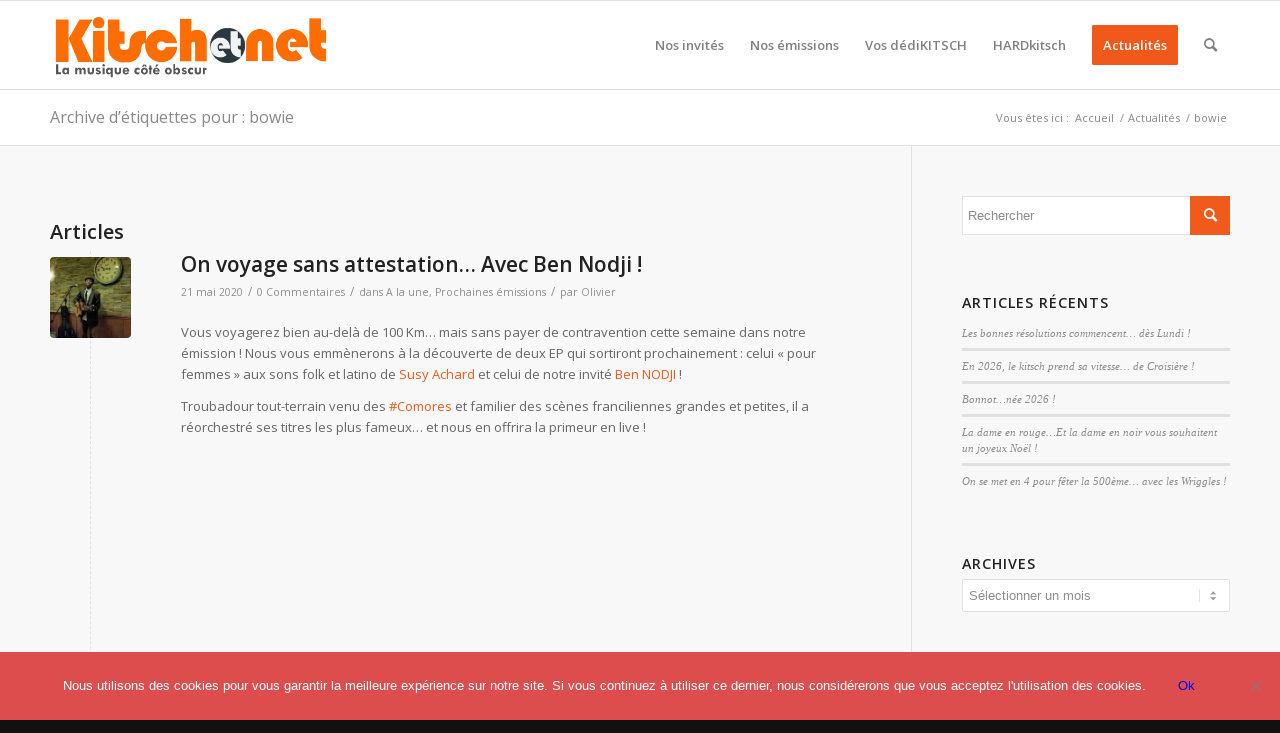

--- FILE ---
content_type: text/html; charset=UTF-8
request_url: https://www.kitschetnet.fr/tag/bowie/
body_size: 17141
content:
<!DOCTYPE html>
<html lang="fr-FR" class="html_stretched responsive av-preloader-disabled  html_header_top html_logo_left html_main_nav_header html_menu_right html_slim html_header_sticky html_header_shrinking html_mobile_menu_phone html_header_searchicon html_content_align_center html_header_unstick_top_disabled html_header_stretch_disabled html_av-overlay-side html_av-overlay-side-classic html_av-submenu-noclone html_entry_id_13070 av-cookies-no-cookie-consent av-default-lightbox av-no-preview html_text_menu_active av-mobile-menu-switch-default">
<head>
<meta charset="UTF-8" />
<meta name="robots" content="noindex, follow" />


<!-- mobile setting -->
<meta name="viewport" content="width=device-width, initial-scale=1">

<!-- Scripts/CSS and wp_head hook -->
<title>bowie &#8211; Kitsch et Net</title>
<meta name='robots' content='max-image-preview:large' />
<link rel='dns-prefetch' href='//www.kitschetnet.fr' />
<link rel='dns-prefetch' href='//s.w.org' />
<link rel="alternate" type="application/rss+xml" title="Kitsch et Net &raquo; Flux" href="https://www.kitschetnet.fr/feed/" />
<link rel="alternate" type="application/rss+xml" title="Kitsch et Net &raquo; Flux des commentaires" href="https://www.kitschetnet.fr/comments/feed/" />
<link rel="alternate" type="application/rss+xml" title="Kitsch et Net &raquo; Flux de l’étiquette bowie" href="https://www.kitschetnet.fr/tag/bowie/feed/" />

<!-- google webfont font replacement -->

			<script type='text/javascript'>

				(function() {

					/*	check if webfonts are disabled by user setting via cookie - or user must opt in.	*/
					var html = document.getElementsByTagName('html')[0];
					var cookie_check = html.className.indexOf('av-cookies-needs-opt-in') >= 0 || html.className.indexOf('av-cookies-can-opt-out') >= 0;
					var allow_continue = true;
					var silent_accept_cookie = html.className.indexOf('av-cookies-user-silent-accept') >= 0;

					if( cookie_check && ! silent_accept_cookie )
					{
						if( ! document.cookie.match(/aviaCookieConsent/) || html.className.indexOf('av-cookies-session-refused') >= 0 )
						{
							allow_continue = false;
						}
						else
						{
							if( ! document.cookie.match(/aviaPrivacyRefuseCookiesHideBar/) )
							{
								allow_continue = false;
							}
							else if( ! document.cookie.match(/aviaPrivacyEssentialCookiesEnabled/) )
							{
								allow_continue = false;
							}
							else if( document.cookie.match(/aviaPrivacyGoogleWebfontsDisabled/) )
							{
								allow_continue = false;
							}
						}
					}

					if( allow_continue )
					{
						var f = document.createElement('link');

						f.type 	= 'text/css';
						f.rel 	= 'stylesheet';
						f.href 	= '//fonts.googleapis.com/css?family=Open+Sans:400,600&display=auto';
						f.id 	= 'avia-google-webfont';

						document.getElementsByTagName('head')[0].appendChild(f);
					}
				})();

			</script>
			<script type="text/javascript">
window._wpemojiSettings = {"baseUrl":"https:\/\/s.w.org\/images\/core\/emoji\/13.1.0\/72x72\/","ext":".png","svgUrl":"https:\/\/s.w.org\/images\/core\/emoji\/13.1.0\/svg\/","svgExt":".svg","source":{"concatemoji":"https:\/\/www.kitschetnet.fr\/wp-includes\/js\/wp-emoji-release.min.js?ver=5.9.12"}};
/*! This file is auto-generated */
!function(e,a,t){var n,r,o,i=a.createElement("canvas"),p=i.getContext&&i.getContext("2d");function s(e,t){var a=String.fromCharCode;p.clearRect(0,0,i.width,i.height),p.fillText(a.apply(this,e),0,0);e=i.toDataURL();return p.clearRect(0,0,i.width,i.height),p.fillText(a.apply(this,t),0,0),e===i.toDataURL()}function c(e){var t=a.createElement("script");t.src=e,t.defer=t.type="text/javascript",a.getElementsByTagName("head")[0].appendChild(t)}for(o=Array("flag","emoji"),t.supports={everything:!0,everythingExceptFlag:!0},r=0;r<o.length;r++)t.supports[o[r]]=function(e){if(!p||!p.fillText)return!1;switch(p.textBaseline="top",p.font="600 32px Arial",e){case"flag":return s([127987,65039,8205,9895,65039],[127987,65039,8203,9895,65039])?!1:!s([55356,56826,55356,56819],[55356,56826,8203,55356,56819])&&!s([55356,57332,56128,56423,56128,56418,56128,56421,56128,56430,56128,56423,56128,56447],[55356,57332,8203,56128,56423,8203,56128,56418,8203,56128,56421,8203,56128,56430,8203,56128,56423,8203,56128,56447]);case"emoji":return!s([10084,65039,8205,55357,56613],[10084,65039,8203,55357,56613])}return!1}(o[r]),t.supports.everything=t.supports.everything&&t.supports[o[r]],"flag"!==o[r]&&(t.supports.everythingExceptFlag=t.supports.everythingExceptFlag&&t.supports[o[r]]);t.supports.everythingExceptFlag=t.supports.everythingExceptFlag&&!t.supports.flag,t.DOMReady=!1,t.readyCallback=function(){t.DOMReady=!0},t.supports.everything||(n=function(){t.readyCallback()},a.addEventListener?(a.addEventListener("DOMContentLoaded",n,!1),e.addEventListener("load",n,!1)):(e.attachEvent("onload",n),a.attachEvent("onreadystatechange",function(){"complete"===a.readyState&&t.readyCallback()})),(n=t.source||{}).concatemoji?c(n.concatemoji):n.wpemoji&&n.twemoji&&(c(n.twemoji),c(n.wpemoji)))}(window,document,window._wpemojiSettings);
</script>
<style type="text/css">
img.wp-smiley,
img.emoji {
	display: inline !important;
	border: none !important;
	box-shadow: none !important;
	height: 1em !important;
	width: 1em !important;
	margin: 0 0.07em !important;
	vertical-align: -0.1em !important;
	background: none !important;
	padding: 0 !important;
}
</style>
	<link rel='stylesheet' id='wp-block-library-css'  href='https://www.kitschetnet.fr/wp-includes/css/dist/block-library/style.min.css?ver=5.9.12' type='text/css' media='all' />
<style id='global-styles-inline-css' type='text/css'>
body{--wp--preset--color--black: #000000;--wp--preset--color--cyan-bluish-gray: #abb8c3;--wp--preset--color--white: #ffffff;--wp--preset--color--pale-pink: #f78da7;--wp--preset--color--vivid-red: #cf2e2e;--wp--preset--color--luminous-vivid-orange: #ff6900;--wp--preset--color--luminous-vivid-amber: #fcb900;--wp--preset--color--light-green-cyan: #7bdcb5;--wp--preset--color--vivid-green-cyan: #00d084;--wp--preset--color--pale-cyan-blue: #8ed1fc;--wp--preset--color--vivid-cyan-blue: #0693e3;--wp--preset--color--vivid-purple: #9b51e0;--wp--preset--gradient--vivid-cyan-blue-to-vivid-purple: linear-gradient(135deg,rgba(6,147,227,1) 0%,rgb(155,81,224) 100%);--wp--preset--gradient--light-green-cyan-to-vivid-green-cyan: linear-gradient(135deg,rgb(122,220,180) 0%,rgb(0,208,130) 100%);--wp--preset--gradient--luminous-vivid-amber-to-luminous-vivid-orange: linear-gradient(135deg,rgba(252,185,0,1) 0%,rgba(255,105,0,1) 100%);--wp--preset--gradient--luminous-vivid-orange-to-vivid-red: linear-gradient(135deg,rgba(255,105,0,1) 0%,rgb(207,46,46) 100%);--wp--preset--gradient--very-light-gray-to-cyan-bluish-gray: linear-gradient(135deg,rgb(238,238,238) 0%,rgb(169,184,195) 100%);--wp--preset--gradient--cool-to-warm-spectrum: linear-gradient(135deg,rgb(74,234,220) 0%,rgb(151,120,209) 20%,rgb(207,42,186) 40%,rgb(238,44,130) 60%,rgb(251,105,98) 80%,rgb(254,248,76) 100%);--wp--preset--gradient--blush-light-purple: linear-gradient(135deg,rgb(255,206,236) 0%,rgb(152,150,240) 100%);--wp--preset--gradient--blush-bordeaux: linear-gradient(135deg,rgb(254,205,165) 0%,rgb(254,45,45) 50%,rgb(107,0,62) 100%);--wp--preset--gradient--luminous-dusk: linear-gradient(135deg,rgb(255,203,112) 0%,rgb(199,81,192) 50%,rgb(65,88,208) 100%);--wp--preset--gradient--pale-ocean: linear-gradient(135deg,rgb(255,245,203) 0%,rgb(182,227,212) 50%,rgb(51,167,181) 100%);--wp--preset--gradient--electric-grass: linear-gradient(135deg,rgb(202,248,128) 0%,rgb(113,206,126) 100%);--wp--preset--gradient--midnight: linear-gradient(135deg,rgb(2,3,129) 0%,rgb(40,116,252) 100%);--wp--preset--duotone--dark-grayscale: url('#wp-duotone-dark-grayscale');--wp--preset--duotone--grayscale: url('#wp-duotone-grayscale');--wp--preset--duotone--purple-yellow: url('#wp-duotone-purple-yellow');--wp--preset--duotone--blue-red: url('#wp-duotone-blue-red');--wp--preset--duotone--midnight: url('#wp-duotone-midnight');--wp--preset--duotone--magenta-yellow: url('#wp-duotone-magenta-yellow');--wp--preset--duotone--purple-green: url('#wp-duotone-purple-green');--wp--preset--duotone--blue-orange: url('#wp-duotone-blue-orange');--wp--preset--font-size--small: 13px;--wp--preset--font-size--medium: 20px;--wp--preset--font-size--large: 36px;--wp--preset--font-size--x-large: 42px;}.has-black-color{color: var(--wp--preset--color--black) !important;}.has-cyan-bluish-gray-color{color: var(--wp--preset--color--cyan-bluish-gray) !important;}.has-white-color{color: var(--wp--preset--color--white) !important;}.has-pale-pink-color{color: var(--wp--preset--color--pale-pink) !important;}.has-vivid-red-color{color: var(--wp--preset--color--vivid-red) !important;}.has-luminous-vivid-orange-color{color: var(--wp--preset--color--luminous-vivid-orange) !important;}.has-luminous-vivid-amber-color{color: var(--wp--preset--color--luminous-vivid-amber) !important;}.has-light-green-cyan-color{color: var(--wp--preset--color--light-green-cyan) !important;}.has-vivid-green-cyan-color{color: var(--wp--preset--color--vivid-green-cyan) !important;}.has-pale-cyan-blue-color{color: var(--wp--preset--color--pale-cyan-blue) !important;}.has-vivid-cyan-blue-color{color: var(--wp--preset--color--vivid-cyan-blue) !important;}.has-vivid-purple-color{color: var(--wp--preset--color--vivid-purple) !important;}.has-black-background-color{background-color: var(--wp--preset--color--black) !important;}.has-cyan-bluish-gray-background-color{background-color: var(--wp--preset--color--cyan-bluish-gray) !important;}.has-white-background-color{background-color: var(--wp--preset--color--white) !important;}.has-pale-pink-background-color{background-color: var(--wp--preset--color--pale-pink) !important;}.has-vivid-red-background-color{background-color: var(--wp--preset--color--vivid-red) !important;}.has-luminous-vivid-orange-background-color{background-color: var(--wp--preset--color--luminous-vivid-orange) !important;}.has-luminous-vivid-amber-background-color{background-color: var(--wp--preset--color--luminous-vivid-amber) !important;}.has-light-green-cyan-background-color{background-color: var(--wp--preset--color--light-green-cyan) !important;}.has-vivid-green-cyan-background-color{background-color: var(--wp--preset--color--vivid-green-cyan) !important;}.has-pale-cyan-blue-background-color{background-color: var(--wp--preset--color--pale-cyan-blue) !important;}.has-vivid-cyan-blue-background-color{background-color: var(--wp--preset--color--vivid-cyan-blue) !important;}.has-vivid-purple-background-color{background-color: var(--wp--preset--color--vivid-purple) !important;}.has-black-border-color{border-color: var(--wp--preset--color--black) !important;}.has-cyan-bluish-gray-border-color{border-color: var(--wp--preset--color--cyan-bluish-gray) !important;}.has-white-border-color{border-color: var(--wp--preset--color--white) !important;}.has-pale-pink-border-color{border-color: var(--wp--preset--color--pale-pink) !important;}.has-vivid-red-border-color{border-color: var(--wp--preset--color--vivid-red) !important;}.has-luminous-vivid-orange-border-color{border-color: var(--wp--preset--color--luminous-vivid-orange) !important;}.has-luminous-vivid-amber-border-color{border-color: var(--wp--preset--color--luminous-vivid-amber) !important;}.has-light-green-cyan-border-color{border-color: var(--wp--preset--color--light-green-cyan) !important;}.has-vivid-green-cyan-border-color{border-color: var(--wp--preset--color--vivid-green-cyan) !important;}.has-pale-cyan-blue-border-color{border-color: var(--wp--preset--color--pale-cyan-blue) !important;}.has-vivid-cyan-blue-border-color{border-color: var(--wp--preset--color--vivid-cyan-blue) !important;}.has-vivid-purple-border-color{border-color: var(--wp--preset--color--vivid-purple) !important;}.has-vivid-cyan-blue-to-vivid-purple-gradient-background{background: var(--wp--preset--gradient--vivid-cyan-blue-to-vivid-purple) !important;}.has-light-green-cyan-to-vivid-green-cyan-gradient-background{background: var(--wp--preset--gradient--light-green-cyan-to-vivid-green-cyan) !important;}.has-luminous-vivid-amber-to-luminous-vivid-orange-gradient-background{background: var(--wp--preset--gradient--luminous-vivid-amber-to-luminous-vivid-orange) !important;}.has-luminous-vivid-orange-to-vivid-red-gradient-background{background: var(--wp--preset--gradient--luminous-vivid-orange-to-vivid-red) !important;}.has-very-light-gray-to-cyan-bluish-gray-gradient-background{background: var(--wp--preset--gradient--very-light-gray-to-cyan-bluish-gray) !important;}.has-cool-to-warm-spectrum-gradient-background{background: var(--wp--preset--gradient--cool-to-warm-spectrum) !important;}.has-blush-light-purple-gradient-background{background: var(--wp--preset--gradient--blush-light-purple) !important;}.has-blush-bordeaux-gradient-background{background: var(--wp--preset--gradient--blush-bordeaux) !important;}.has-luminous-dusk-gradient-background{background: var(--wp--preset--gradient--luminous-dusk) !important;}.has-pale-ocean-gradient-background{background: var(--wp--preset--gradient--pale-ocean) !important;}.has-electric-grass-gradient-background{background: var(--wp--preset--gradient--electric-grass) !important;}.has-midnight-gradient-background{background: var(--wp--preset--gradient--midnight) !important;}.has-small-font-size{font-size: var(--wp--preset--font-size--small) !important;}.has-medium-font-size{font-size: var(--wp--preset--font-size--medium) !important;}.has-large-font-size{font-size: var(--wp--preset--font-size--large) !important;}.has-x-large-font-size{font-size: var(--wp--preset--font-size--x-large) !important;}
</style>
<link rel='stylesheet' id='cookie-notice-front-css'  href='https://www.kitschetnet.fr/wp-content/plugins/cookie-notice/css/front.min.css?ver=2.4.17' type='text/css' media='all' />
<link rel='stylesheet' id='avia-merged-styles-css'  href='https://www.kitschetnet.fr/wp-content/uploads/dynamic_avia/avia-merged-styles-5fa26fefd5b611cb3bbcfe172add1eef---622c6ff168e37.css' type='text/css' media='all' />
<script type='text/javascript' src='https://www.kitschetnet.fr/wp-includes/js/jquery/jquery.min.js?ver=3.6.0' id='jquery-core-js'></script>
<script type='text/javascript' src='https://www.kitschetnet.fr/wp-includes/js/jquery/jquery-migrate.min.js?ver=3.3.2' id='jquery-migrate-js'></script>
<script type='text/javascript' id='cookie-notice-front-js-before'>
var cnArgs = {"ajaxUrl":"https:\/\/www.kitschetnet.fr\/wp-admin\/admin-ajax.php","nonce":"7ef240e30b","hideEffect":"fade","position":"bottom","onScroll":false,"onScrollOffset":100,"onClick":false,"cookieName":"cookie_notice_accepted","cookieTime":2592000,"cookieTimeRejected":2592000,"globalCookie":false,"redirection":false,"cache":false,"revokeCookies":false,"revokeCookiesOpt":"automatic"};
</script>
<script type='text/javascript' src='https://www.kitschetnet.fr/wp-content/plugins/cookie-notice/js/front.min.js?ver=2.4.17' id='cookie-notice-front-js'></script>
<link rel="https://api.w.org/" href="https://www.kitschetnet.fr/wp-json/" /><link rel="alternate" type="application/json" href="https://www.kitschetnet.fr/wp-json/wp/v2/tags/747" /><link rel="EditURI" type="application/rsd+xml" title="RSD" href="https://www.kitschetnet.fr/xmlrpc.php?rsd" />
<link rel="wlwmanifest" type="application/wlwmanifest+xml" href="https://www.kitschetnet.fr/wp-includes/wlwmanifest.xml" /> 
<meta name="generator" content="WordPress 5.9.12" />
<link rel="profile" href="http://gmpg.org/xfn/11" />
<link rel="alternate" type="application/rss+xml" title="Kitsch et Net RSS2 Feed" href="https://www.kitschetnet.fr/feed/" />
<link rel="pingback" href="https://www.kitschetnet.fr/xmlrpc.php" />
<!--[if lt IE 9]><script src="https://www.kitschetnet.fr/wp-content/themes/enfold/js/html5shiv.js"></script><![endif]-->


<!-- To speed up the rendering and to display the site as fast as possible to the user we include some styles and scripts for above the fold content inline -->
<script type="text/javascript">'use strict';var avia_is_mobile=!1;if(/Android|webOS|iPhone|iPad|iPod|BlackBerry|IEMobile|Opera Mini/i.test(navigator.userAgent)&&'ontouchstart' in document.documentElement){avia_is_mobile=!0;document.documentElement.className+=' avia_mobile '}
else{document.documentElement.className+=' avia_desktop '};document.documentElement.className+=' js_active ';(function(){var e=['-webkit-','-moz-','-ms-',''],n='';for(var t in e){if(e[t]+'transform' in document.documentElement.style){document.documentElement.className+=' avia_transform ';n=e[t]+'transform'};if(e[t]+'perspective' in document.documentElement.style){document.documentElement.className+=' avia_transform3d '}};if(typeof document.getElementsByClassName=='function'&&typeof document.documentElement.getBoundingClientRect=='function'&&avia_is_mobile==!1){if(n&&window.innerHeight>0){setTimeout(function(){var e=0,o={},a=0,t=document.getElementsByClassName('av-parallax'),i=window.pageYOffset||document.documentElement.scrollTop;for(e=0;e<t.length;e++){t[e].style.top='0px';o=t[e].getBoundingClientRect();a=Math.ceil((window.innerHeight+i-o.top)*0.3);t[e].style[n]='translate(0px, '+a+'px)';t[e].style.top='auto';t[e].className+=' enabled-parallax '}},50)}}})();</script><link rel="icon" href="https://www.kitschetnet.fr/wp-content/uploads/2016/05/cropped-Play_kitschetnet_500x500-32x32.png" sizes="32x32" />
<link rel="icon" href="https://www.kitschetnet.fr/wp-content/uploads/2016/05/cropped-Play_kitschetnet_500x500-192x192.png" sizes="192x192" />
<link rel="apple-touch-icon" href="https://www.kitschetnet.fr/wp-content/uploads/2016/05/cropped-Play_kitschetnet_500x500-180x180.png" />
<meta name="msapplication-TileImage" content="https://www.kitschetnet.fr/wp-content/uploads/2016/05/cropped-Play_kitschetnet_500x500-270x270.png" />
<style type='text/css'>
@font-face {font-family: 'entypo-fontello'; font-weight: normal; font-style: normal; font-display: auto;
src: url('https://www.kitschetnet.fr/wp-content/themes/enfold/config-templatebuilder/avia-template-builder/assets/fonts/entypo-fontello.woff2') format('woff2'),
url('https://www.kitschetnet.fr/wp-content/themes/enfold/config-templatebuilder/avia-template-builder/assets/fonts/entypo-fontello.woff') format('woff'),
url('https://www.kitschetnet.fr/wp-content/themes/enfold/config-templatebuilder/avia-template-builder/assets/fonts/entypo-fontello.ttf') format('truetype'),
url('https://www.kitschetnet.fr/wp-content/themes/enfold/config-templatebuilder/avia-template-builder/assets/fonts/entypo-fontello.svg#entypo-fontello') format('svg'),
url('https://www.kitschetnet.fr/wp-content/themes/enfold/config-templatebuilder/avia-template-builder/assets/fonts/entypo-fontello.eot'),
url('https://www.kitschetnet.fr/wp-content/themes/enfold/config-templatebuilder/avia-template-builder/assets/fonts/entypo-fontello.eot?#iefix') format('embedded-opentype');
} #top .avia-font-entypo-fontello, body .avia-font-entypo-fontello, html body [data-av_iconfont='entypo-fontello']:before{ font-family: 'entypo-fontello'; }
</style>

<!--
Debugging Info for Theme support: 

Theme: Enfold
Version: 4.9
Installed: enfold
AviaFramework Version: 5.0
AviaBuilder Version: 4.8
aviaElementManager Version: 1.0.1
ML:-1-PU:66-PLA:3
WP:5.9.12
Compress: CSS:all theme files - JS:all theme files
Updates: disabled
PLAu:1
-->
</head>

<body id="top" class="archive tag tag-bowie tag-747 stretched rtl_columns av-curtain-numeric open_sans  cookies-not-set" itemscope="itemscope" itemtype="https://schema.org/WebPage" >

	<svg xmlns="http://www.w3.org/2000/svg" viewBox="0 0 0 0" width="0" height="0" focusable="false" role="none" style="visibility: hidden; position: absolute; left: -9999px; overflow: hidden;" ><defs><filter id="wp-duotone-dark-grayscale"><feColorMatrix color-interpolation-filters="sRGB" type="matrix" values=" .299 .587 .114 0 0 .299 .587 .114 0 0 .299 .587 .114 0 0 .299 .587 .114 0 0 " /><feComponentTransfer color-interpolation-filters="sRGB" ><feFuncR type="table" tableValues="0 0.49803921568627" /><feFuncG type="table" tableValues="0 0.49803921568627" /><feFuncB type="table" tableValues="0 0.49803921568627" /><feFuncA type="table" tableValues="1 1" /></feComponentTransfer><feComposite in2="SourceGraphic" operator="in" /></filter></defs></svg><svg xmlns="http://www.w3.org/2000/svg" viewBox="0 0 0 0" width="0" height="0" focusable="false" role="none" style="visibility: hidden; position: absolute; left: -9999px; overflow: hidden;" ><defs><filter id="wp-duotone-grayscale"><feColorMatrix color-interpolation-filters="sRGB" type="matrix" values=" .299 .587 .114 0 0 .299 .587 .114 0 0 .299 .587 .114 0 0 .299 .587 .114 0 0 " /><feComponentTransfer color-interpolation-filters="sRGB" ><feFuncR type="table" tableValues="0 1" /><feFuncG type="table" tableValues="0 1" /><feFuncB type="table" tableValues="0 1" /><feFuncA type="table" tableValues="1 1" /></feComponentTransfer><feComposite in2="SourceGraphic" operator="in" /></filter></defs></svg><svg xmlns="http://www.w3.org/2000/svg" viewBox="0 0 0 0" width="0" height="0" focusable="false" role="none" style="visibility: hidden; position: absolute; left: -9999px; overflow: hidden;" ><defs><filter id="wp-duotone-purple-yellow"><feColorMatrix color-interpolation-filters="sRGB" type="matrix" values=" .299 .587 .114 0 0 .299 .587 .114 0 0 .299 .587 .114 0 0 .299 .587 .114 0 0 " /><feComponentTransfer color-interpolation-filters="sRGB" ><feFuncR type="table" tableValues="0.54901960784314 0.98823529411765" /><feFuncG type="table" tableValues="0 1" /><feFuncB type="table" tableValues="0.71764705882353 0.25490196078431" /><feFuncA type="table" tableValues="1 1" /></feComponentTransfer><feComposite in2="SourceGraphic" operator="in" /></filter></defs></svg><svg xmlns="http://www.w3.org/2000/svg" viewBox="0 0 0 0" width="0" height="0" focusable="false" role="none" style="visibility: hidden; position: absolute; left: -9999px; overflow: hidden;" ><defs><filter id="wp-duotone-blue-red"><feColorMatrix color-interpolation-filters="sRGB" type="matrix" values=" .299 .587 .114 0 0 .299 .587 .114 0 0 .299 .587 .114 0 0 .299 .587 .114 0 0 " /><feComponentTransfer color-interpolation-filters="sRGB" ><feFuncR type="table" tableValues="0 1" /><feFuncG type="table" tableValues="0 0.27843137254902" /><feFuncB type="table" tableValues="0.5921568627451 0.27843137254902" /><feFuncA type="table" tableValues="1 1" /></feComponentTransfer><feComposite in2="SourceGraphic" operator="in" /></filter></defs></svg><svg xmlns="http://www.w3.org/2000/svg" viewBox="0 0 0 0" width="0" height="0" focusable="false" role="none" style="visibility: hidden; position: absolute; left: -9999px; overflow: hidden;" ><defs><filter id="wp-duotone-midnight"><feColorMatrix color-interpolation-filters="sRGB" type="matrix" values=" .299 .587 .114 0 0 .299 .587 .114 0 0 .299 .587 .114 0 0 .299 .587 .114 0 0 " /><feComponentTransfer color-interpolation-filters="sRGB" ><feFuncR type="table" tableValues="0 0" /><feFuncG type="table" tableValues="0 0.64705882352941" /><feFuncB type="table" tableValues="0 1" /><feFuncA type="table" tableValues="1 1" /></feComponentTransfer><feComposite in2="SourceGraphic" operator="in" /></filter></defs></svg><svg xmlns="http://www.w3.org/2000/svg" viewBox="0 0 0 0" width="0" height="0" focusable="false" role="none" style="visibility: hidden; position: absolute; left: -9999px; overflow: hidden;" ><defs><filter id="wp-duotone-magenta-yellow"><feColorMatrix color-interpolation-filters="sRGB" type="matrix" values=" .299 .587 .114 0 0 .299 .587 .114 0 0 .299 .587 .114 0 0 .299 .587 .114 0 0 " /><feComponentTransfer color-interpolation-filters="sRGB" ><feFuncR type="table" tableValues="0.78039215686275 1" /><feFuncG type="table" tableValues="0 0.94901960784314" /><feFuncB type="table" tableValues="0.35294117647059 0.47058823529412" /><feFuncA type="table" tableValues="1 1" /></feComponentTransfer><feComposite in2="SourceGraphic" operator="in" /></filter></defs></svg><svg xmlns="http://www.w3.org/2000/svg" viewBox="0 0 0 0" width="0" height="0" focusable="false" role="none" style="visibility: hidden; position: absolute; left: -9999px; overflow: hidden;" ><defs><filter id="wp-duotone-purple-green"><feColorMatrix color-interpolation-filters="sRGB" type="matrix" values=" .299 .587 .114 0 0 .299 .587 .114 0 0 .299 .587 .114 0 0 .299 .587 .114 0 0 " /><feComponentTransfer color-interpolation-filters="sRGB" ><feFuncR type="table" tableValues="0.65098039215686 0.40392156862745" /><feFuncG type="table" tableValues="0 1" /><feFuncB type="table" tableValues="0.44705882352941 0.4" /><feFuncA type="table" tableValues="1 1" /></feComponentTransfer><feComposite in2="SourceGraphic" operator="in" /></filter></defs></svg><svg xmlns="http://www.w3.org/2000/svg" viewBox="0 0 0 0" width="0" height="0" focusable="false" role="none" style="visibility: hidden; position: absolute; left: -9999px; overflow: hidden;" ><defs><filter id="wp-duotone-blue-orange"><feColorMatrix color-interpolation-filters="sRGB" type="matrix" values=" .299 .587 .114 0 0 .299 .587 .114 0 0 .299 .587 .114 0 0 .299 .587 .114 0 0 " /><feComponentTransfer color-interpolation-filters="sRGB" ><feFuncR type="table" tableValues="0.098039215686275 1" /><feFuncG type="table" tableValues="0 0.66274509803922" /><feFuncB type="table" tableValues="0.84705882352941 0.41960784313725" /><feFuncA type="table" tableValues="1 1" /></feComponentTransfer><feComposite in2="SourceGraphic" operator="in" /></filter></defs></svg>
	<div id='wrap_all'>

	
<header id='header' class='all_colors header_color light_bg_color  av_header_top av_logo_left av_main_nav_header av_menu_right av_slim av_header_sticky av_header_shrinking av_header_stretch_disabled av_mobile_menu_phone av_header_searchicon av_header_unstick_top_disabled av_bottom_nav_disabled  av_header_border_disabled'  role="banner" itemscope="itemscope" itemtype="https://schema.org/WPHeader" >

		<div  id='header_main' class='container_wrap container_wrap_logo'>

        <div class='container av-logo-container'><div class='inner-container'><span class='logo avia-standard-logo'><a href='https://www.kitschetnet.fr/' class=''><img src="https://www.kitschetnet.fr/wp-content/uploads/2016/11/logo-header.png" height="100" width="300" alt='Kitsch et Net' title='logo-header' /></a></span><nav class='main_menu' data-selectname='Sélectionner une page'  role="navigation" itemscope="itemscope" itemtype="https://schema.org/SiteNavigationElement" ><div class="avia-menu av-main-nav-wrap"><ul role="menu" class="menu av-main-nav" id="avia-menu"><li role="menuitem" id="menu-item-10573" class="menu-item menu-item-type-post_type menu-item-object-page menu-item-top-level menu-item-top-level-1"><a href="https://www.kitschetnet.fr/nos-invites/" itemprop="url" tabindex="0"><span class="avia-bullet"></span><span class="avia-menu-text">Nos invités</span><span class="avia-menu-fx"><span class="avia-arrow-wrap"><span class="avia-arrow"></span></span></span></a></li>
<li role="menuitem" id="menu-item-9299" class="menu-item menu-item-type-post_type menu-item-object-page menu-item-has-children menu-item-top-level menu-item-top-level-2"><a href="https://www.kitschetnet.fr/nos-emissions/" itemprop="url" tabindex="0"><span class="avia-bullet"></span><span class="avia-menu-text">Nos émissions</span><span class="avia-menu-fx"><span class="avia-arrow-wrap"><span class="avia-arrow"></span></span></span></a>


<ul class="sub-menu">
	<li role="menuitem" id="menu-item-17286" class="menu-item menu-item-type-post_type menu-item-object-page"><a href="https://www.kitschetnet.fr/nos-emissions/nos-emissions-2024/" itemprop="url" tabindex="0"><span class="avia-bullet"></span><span class="avia-menu-text">Nos émissions 2024</span></a></li>
	<li role="menuitem" id="menu-item-16521" class="menu-item menu-item-type-post_type menu-item-object-page"><a href="https://www.kitschetnet.fr/nos-emissions/nos-emissions-2023/" itemprop="url" tabindex="0"><span class="avia-bullet"></span><span class="avia-menu-text">Nos émissions 2023</span></a></li>
	<li role="menuitem" id="menu-item-16718" class="menu-item menu-item-type-post_type menu-item-object-page"><a href="https://www.kitschetnet.fr/nos-emissions/2022-2/" itemprop="url" tabindex="0"><span class="avia-bullet"></span><span class="avia-menu-text">Nos émissions 2022</span></a></li>
	<li role="menuitem" id="menu-item-14792" class="menu-item menu-item-type-post_type menu-item-object-page"><a href="https://www.kitschetnet.fr/nos-emissions/nos-emissions-2021/" itemprop="url" tabindex="0"><span class="avia-bullet"></span><span class="avia-menu-text">Nos émissions 2021</span></a></li>
	<li role="menuitem" id="menu-item-13957" class="menu-item menu-item-type-post_type menu-item-object-page"><a href="https://www.kitschetnet.fr/nos-emissions/nos-emissions-2020/" itemprop="url" tabindex="0"><span class="avia-bullet"></span><span class="avia-menu-text">Nos émissions 2020</span></a></li>
	<li role="menuitem" id="menu-item-13027" class="menu-item menu-item-type-post_type menu-item-object-page"><a href="https://www.kitschetnet.fr/nos-emissions/nos-emissions-2019/" itemprop="url" tabindex="0"><span class="avia-bullet"></span><span class="avia-menu-text">Nos émissions 2019</span></a></li>
	<li role="menuitem" id="menu-item-12138" class="menu-item menu-item-type-post_type menu-item-object-page"><a href="https://www.kitschetnet.fr/nos-emissions/nos-emissions-2018/" itemprop="url" tabindex="0"><span class="avia-bullet"></span><span class="avia-menu-text">Nos émissions 2018</span></a></li>
	<li role="menuitem" id="menu-item-11349" class="menu-item menu-item-type-post_type menu-item-object-page"><a href="https://www.kitschetnet.fr/nos-emissions/nos-emissions-2017/" itemprop="url" tabindex="0"><span class="avia-bullet"></span><span class="avia-menu-text">Nos émissions 2017</span></a></li>
	<li role="menuitem" id="menu-item-10107" class="menu-item menu-item-type-post_type menu-item-object-page"><a href="https://www.kitschetnet.fr/nos-emissions/nos-emissions-3/" itemprop="url" tabindex="0"><span class="avia-bullet"></span><span class="avia-menu-text">Nos émissions 2016</span></a></li>
	<li role="menuitem" id="menu-item-9303" class="menu-item menu-item-type-post_type menu-item-object-page"><a href="https://www.kitschetnet.fr/nos-emissions/nos-emissions-2015/" itemprop="url" tabindex="0"><span class="avia-bullet"></span><span class="avia-menu-text">Nos émissions 2015</span></a></li>
	<li role="menuitem" id="menu-item-9304" class="menu-item menu-item-type-post_type menu-item-object-page"><a href="https://www.kitschetnet.fr/nos-emissions/nos-emissions-2014/" itemprop="url" tabindex="0"><span class="avia-bullet"></span><span class="avia-menu-text">Nos émissions 2014</span></a></li>
	<li role="menuitem" id="menu-item-9305" class="menu-item menu-item-type-post_type menu-item-object-page"><a href="https://www.kitschetnet.fr/nos-emissions/nos-emissions-2013/" itemprop="url" tabindex="0"><span class="avia-bullet"></span><span class="avia-menu-text">Nos émissions 2013</span></a></li>
	<li role="menuitem" id="menu-item-9318" class="menu-item menu-item-type-post_type menu-item-object-page"><a href="https://www.kitschetnet.fr/nos-emissions/nos-emissions-2012/" itemprop="url" tabindex="0"><span class="avia-bullet"></span><span class="avia-menu-text">Nos émissions 2012</span></a></li>
	<li role="menuitem" id="menu-item-9319" class="menu-item menu-item-type-post_type menu-item-object-page"><a href="https://www.kitschetnet.fr/nos-emissions/podcasts-de-nos-emissions-2011/" itemprop="url" tabindex="0"><span class="avia-bullet"></span><span class="avia-menu-text">Nos émissions 2011</span></a></li>
	<li role="menuitem" id="menu-item-9320" class="menu-item menu-item-type-post_type menu-item-object-page"><a href="https://www.kitschetnet.fr/nos-emissions/podcasts-de-nos-emissions-2010/" itemprop="url" tabindex="0"><span class="avia-bullet"></span><span class="avia-menu-text">Nos émissions 2010</span></a></li>
</ul>
</li>
<li role="menuitem" id="menu-item-9300" class="menu-item menu-item-type-post_type menu-item-object-page menu-item-has-children menu-item-top-level menu-item-top-level-3"><a href="https://www.kitschetnet.fr/vos-dedikitsch-3/" itemprop="url" tabindex="0"><span class="avia-bullet"></span><span class="avia-menu-text">Vos dédiKITSCH</span><span class="avia-menu-fx"><span class="avia-arrow-wrap"><span class="avia-arrow"></span></span></span></a>


<ul class="sub-menu">
	<li role="menuitem" id="menu-item-12135" class="menu-item menu-item-type-post_type menu-item-object-page"><a href="https://www.kitschetnet.fr/vos-dedikitsch-3/vos-dedikitsch-2018/" itemprop="url" tabindex="0"><span class="avia-bullet"></span><span class="avia-menu-text">Vos dédiKITSCH 2018</span></a></li>
	<li role="menuitem" id="menu-item-11350" class="menu-item menu-item-type-post_type menu-item-object-page"><a href="https://www.kitschetnet.fr/vos-dedikitsch-3/vos-dedikitsch-2017/" itemprop="url" tabindex="0"><span class="avia-bullet"></span><span class="avia-menu-text">Vos dédiKITSCH 2017</span></a></li>
	<li role="menuitem" id="menu-item-10105" class="menu-item menu-item-type-post_type menu-item-object-page"><a href="https://www.kitschetnet.fr/vos-dedikitsch-3/vos-dedikitsch/" itemprop="url" tabindex="0"><span class="avia-bullet"></span><span class="avia-menu-text">Vos dédiKITSCH 2016</span></a></li>
	<li role="menuitem" id="menu-item-9306" class="menu-item menu-item-type-post_type menu-item-object-page"><a href="https://www.kitschetnet.fr/vos-dedikitsch-3/vos-dedikitsch-2015/" itemprop="url" tabindex="0"><span class="avia-bullet"></span><span class="avia-menu-text">Vos dédiKITSCH 2015</span></a></li>
	<li role="menuitem" id="menu-item-9308" class="menu-item menu-item-type-post_type menu-item-object-page"><a href="https://www.kitschetnet.fr/vos-dedikitsch-3/vos-dedikitsch-2014/" itemprop="url" tabindex="0"><span class="avia-bullet"></span><span class="avia-menu-text">Vos dédiKITSCH 2014</span></a></li>
	<li role="menuitem" id="menu-item-9311" class="menu-item menu-item-type-post_type menu-item-object-page"><a href="https://www.kitschetnet.fr/vos-dedikitsch-3/vos-dedikitsch-2013/" itemprop="url" tabindex="0"><span class="avia-bullet"></span><span class="avia-menu-text">Vos dédiKITSCH 2013</span></a></li>
	<li role="menuitem" id="menu-item-9312" class="menu-item menu-item-type-post_type menu-item-object-page"><a href="https://www.kitschetnet.fr/vos-dedikitsch-3/vos-dedikitsch-2012/" itemprop="url" tabindex="0"><span class="avia-bullet"></span><span class="avia-menu-text">Vos dédiKITSCH 2012</span></a></li>
	<li role="menuitem" id="menu-item-9313" class="menu-item menu-item-type-post_type menu-item-object-page"><a href="https://www.kitschetnet.fr/vos-dedikitsch-3/vos-dedikitsch-3-2/" itemprop="url" tabindex="0"><span class="avia-bullet"></span><span class="avia-menu-text">Vos dédiKITSCH 2011</span></a></li>
</ul>
</li>
<li role="menuitem" id="menu-item-15734" class="menu-item menu-item-type-post_type menu-item-object-page menu-item-has-children menu-item-top-level menu-item-top-level-4"><a href="https://www.kitschetnet.fr/hardkitsch/" itemprop="url" tabindex="0"><span class="avia-bullet"></span><span class="avia-menu-text">HARDkitsch</span><span class="avia-menu-fx"><span class="avia-arrow-wrap"><span class="avia-arrow"></span></span></span></a>


<ul class="sub-menu">
	<li role="menuitem" id="menu-item-17305" class="menu-item menu-item-type-post_type menu-item-object-page"><a href="https://www.kitschetnet.fr/hardkitsch/hardkitsch-2024/" itemprop="url" tabindex="0"><span class="avia-bullet"></span><span class="avia-menu-text">HARDkitsch 2024</span></a></li>
	<li role="menuitem" id="menu-item-16545" class="menu-item menu-item-type-post_type menu-item-object-page"><a href="https://www.kitschetnet.fr/hardkitsch/hardkitsch-2023/" itemprop="url" tabindex="0"><span class="avia-bullet"></span><span class="avia-menu-text">HARDkitsch 2023</span></a></li>
	<li role="menuitem" id="menu-item-17352" class="menu-item menu-item-type-post_type menu-item-object-page"><a href="https://www.kitschetnet.fr/hardkitsch/hardkitsch-2022/" itemprop="url" tabindex="0"><span class="avia-bullet"></span><span class="avia-menu-text">HARDkitsch 2022</span></a></li>
	<li role="menuitem" id="menu-item-15739" class="menu-item menu-item-type-post_type menu-item-object-page"><a href="https://www.kitschetnet.fr/hardkitsch/hardkitsch-2021/" itemprop="url" tabindex="0"><span class="avia-bullet"></span><span class="avia-menu-text">HARDkitsch 2021</span></a></li>
	<li role="menuitem" id="menu-item-13939" class="menu-item menu-item-type-post_type menu-item-object-page"><a href="https://www.kitschetnet.fr/hardkitsch/hardkitsch-2020/" itemprop="url" tabindex="0"><span class="avia-bullet"></span><span class="avia-menu-text">HARDkitsch 2020</span></a></li>
	<li role="menuitem" id="menu-item-13028" class="menu-item menu-item-type-post_type menu-item-object-page"><a href="https://www.kitschetnet.fr/hardkitsch/hardkitsch-2019/" itemprop="url" tabindex="0"><span class="avia-bullet"></span><span class="avia-menu-text">HARDkitsch 2019</span></a></li>
	<li role="menuitem" id="menu-item-12105" class="menu-item menu-item-type-post_type menu-item-object-page"><a href="https://www.kitschetnet.fr/hardkitsch/hardkitsch-2018/" itemprop="url" tabindex="0"><span class="avia-bullet"></span><span class="avia-menu-text">HARDkitsch 2018</span></a></li>
	<li role="menuitem" id="menu-item-11351" class="menu-item menu-item-type-post_type menu-item-object-page"><a href="https://www.kitschetnet.fr/hardkitsch/hardkitsch-2017/" itemprop="url" tabindex="0"><span class="avia-bullet"></span><span class="avia-menu-text">HARDkitsch 2017</span></a></li>
	<li role="menuitem" id="menu-item-10106" class="menu-item menu-item-type-post_type menu-item-object-page"><a href="https://www.kitschetnet.fr/hardkitsch/9686-2/" itemprop="url" tabindex="0"><span class="avia-bullet"></span><span class="avia-menu-text">HARDkitsch 2016</span></a></li>
	<li role="menuitem" id="menu-item-9309" class="menu-item menu-item-type-post_type menu-item-object-page"><a href="https://www.kitschetnet.fr/hardkitsch/hardkitsch-2015/" itemprop="url" tabindex="0"><span class="avia-bullet"></span><span class="avia-menu-text">HARDkitsch 2015</span></a></li>
	<li role="menuitem" id="menu-item-9310" class="menu-item menu-item-type-post_type menu-item-object-page"><a href="https://www.kitschetnet.fr/hardkitsch/hardkitsch-2014/" itemprop="url" tabindex="0"><span class="avia-bullet"></span><span class="avia-menu-text">HARDkitsch 2014</span></a></li>
	<li role="menuitem" id="menu-item-9314" class="menu-item menu-item-type-post_type menu-item-object-page"><a href="https://www.kitschetnet.fr/hardkitsch/hardkitsch-2013/" itemprop="url" tabindex="0"><span class="avia-bullet"></span><span class="avia-menu-text">HARDkitsch 2013</span></a></li>
	<li role="menuitem" id="menu-item-9315" class="menu-item menu-item-type-post_type menu-item-object-page"><a href="https://www.kitschetnet.fr/hardkitsch/hardkitschs-2012/" itemprop="url" tabindex="0"><span class="avia-bullet"></span><span class="avia-menu-text">HARDkitsch 2012</span></a></li>
	<li role="menuitem" id="menu-item-9316" class="menu-item menu-item-type-post_type menu-item-object-page"><a href="https://www.kitschetnet.fr/hardkitsch/hardkitschs-2011/" itemprop="url" tabindex="0"><span class="avia-bullet"></span><span class="avia-menu-text">HARDkitsch 2011</span></a></li>
	<li role="menuitem" id="menu-item-9317" class="menu-item menu-item-type-post_type menu-item-object-page"><a href="https://www.kitschetnet.fr/hardkitsch/hardkitschs-2010/" itemprop="url" tabindex="0"><span class="avia-bullet"></span><span class="avia-menu-text">HARDkitsch 2010</span></a></li>
</ul>
</li>
<li role="menuitem" id="menu-item-9382" class="menu-item menu-item-type-post_type menu-item-object-page current_page_parent av-menu-button av-menu-button-colored menu-item-top-level menu-item-top-level-5"><a href="https://www.kitschetnet.fr/blog/" itemprop="url" tabindex="0"><span class="avia-bullet"></span><span class="avia-menu-text">Actualités</span><span class="avia-menu-fx"><span class="avia-arrow-wrap"><span class="avia-arrow"></span></span></span></a></li>
<li id="menu-item-search" class="noMobile menu-item menu-item-search-dropdown menu-item-avia-special" role="menuitem"><a aria-label="Rechercher" href="?s=" rel="nofollow" data-avia-search-tooltip="

&lt;form role=&quot;search&quot; action=&quot;https://www.kitschetnet.fr/&quot; id=&quot;searchform&quot; method=&quot;get&quot; class=&quot;&quot;&gt;
	&lt;div&gt;
		&lt;input type=&quot;submit&quot; value=&quot;&quot; id=&quot;searchsubmit&quot; class=&quot;button avia-font-entypo-fontello&quot; /&gt;
		&lt;input type=&quot;text&quot; id=&quot;s&quot; name=&quot;s&quot; value=&quot;&quot; placeholder=&#039;Rechercher&#039; /&gt;
			&lt;/div&gt;
&lt;/form&gt;
" aria-hidden='false' data-av_icon='' data-av_iconfont='entypo-fontello'><span class="avia_hidden_link_text">Rechercher</span></a></li><li class="av-burger-menu-main menu-item-avia-special ">
	        			<a href="#" aria-label="Menu" aria-hidden="false">
							<span class="av-hamburger av-hamburger--spin av-js-hamburger">
								<span class="av-hamburger-box">
						          <span class="av-hamburger-inner"></span>
						          <strong>Menu</strong>
								</span>
							</span>
							<span class="avia_hidden_link_text">Menu</span>
						</a>
	        		   </li></ul></div></nav></div> </div> 
		<!-- end container_wrap-->
		</div>
		<div class='header_bg'></div>

<!-- end header -->
</header>

	<div id='main' class='all_colors' data-scroll-offset='88'>

	<div class='stretch_full container_wrap alternate_color light_bg_color title_container'><div class='container'><h1 class='main-title entry-title '><a href='https://www.kitschetnet.fr/tag/bowie/' rel='bookmark' title='Lien permanent : Archive d’étiquettes pour : bowie'  itemprop="headline" >Archive d’étiquettes pour : bowie</a></h1><div class="breadcrumb breadcrumbs avia-breadcrumbs"><div class="breadcrumb-trail" ><span class="trail-before"><span class="breadcrumb-title">Vous êtes ici :</span></span> <span  itemscope="itemscope" itemtype="https://schema.org/BreadcrumbList" ><span  itemscope="itemscope" itemtype="https://schema.org/ListItem" itemprop="itemListElement" ><a itemprop="url" href="https://www.kitschetnet.fr" title="Kitsch et Net" rel="home" class="trail-begin"><span itemprop="name">Accueil</span></a><span itemprop="position" class="hidden">1</span></span></span> <span class="sep">/</span> <span  itemscope="itemscope" itemtype="https://schema.org/BreadcrumbList" ><span  itemscope="itemscope" itemtype="https://schema.org/ListItem" itemprop="itemListElement" ><a itemprop="url" href="https://www.kitschetnet.fr/blog/" title="Actualités"><span itemprop="name">Actualités</span></a><span itemprop="position" class="hidden">2</span></span></span> <span class="sep">/</span> <span class="trail-end">bowie</span></div></div></div></div>
        <div class='container_wrap container_wrap_first main_color sidebar_right'>

            <div class='container template-blog '>

                <main class='content av-content-small alpha units'  role="main" itemprop="mainContentOfPage" itemscope="itemscope" itemtype="https://schema.org/Blog" >

                    <div class="category-term-description">
                                            </div>

                    <h3 class='post-title tag-page-post-type-title '>Articles</h3><article class="post-entry post-entry-type-standard post-entry-13070 post-loop-1 post-parity-odd single-small with-slider post-13070 post type-post status-publish format-standard has-post-thumbnail hentry category-a-la-une category-prochaines-emissions tag-achard tag-ben tag-bowie tag-comores tag-david tag-ep tag-fripp tag-heros tag-km tag-nodji tag-robert tag-susy tag-torah"  itemscope="itemscope" itemtype="https://schema.org/BlogPosting" ><div class="blog-meta"><a href='https://www.kitschetnet.fr/2020/05/21/on-voyage-sans-attestation-avec-ben-nodji/' class='small-preview'  title="11012964_870607886347280_6506015203709098565_n"   itemprop="image" itemscope="itemscope" itemtype="https://schema.org/ImageObject" ><img width="180" height="180" src="https://www.kitschetnet.fr/wp-content/uploads/2020/05/11012964_870607886347280_6506015203709098565_n-180x180.jpg" class="wp-image-13072 avia-img-lazy-loading-13072 attachment-square size-square wp-post-image" alt="" loading="lazy" /><span class="iconfont" aria-hidden='true' data-av_icon='' data-av_iconfont='entypo-fontello'></span></a></div><div class='entry-content-wrapper clearfix standard-content'><header class="entry-content-header"><h2 class='post-title entry-title '  itemprop="headline" ><a href="https://www.kitschetnet.fr/2020/05/21/on-voyage-sans-attestation-avec-ben-nodji/" rel="bookmark" title="Lien permanent : On voyage sans attestation&#8230; Avec Ben Nodji !">On voyage sans attestation&#8230; Avec Ben Nodji !<span class="post-format-icon minor-meta"></span></a></h2><span class="post-meta-infos"><time class="date-container minor-meta updated"  itemprop="datePublished" datetime="2020-05-21T16:10:48+02:00" >21 mai 2020</time><span class="text-sep">/</span><span class="comment-container minor-meta"><a href="https://www.kitschetnet.fr/2020/05/21/on-voyage-sans-attestation-avec-ben-nodji/#respond" class="comments-link" >0 Commentaires</a></span><span class="text-sep">/</span><span class="blog-categories minor-meta">dans <a href="https://www.kitschetnet.fr/category/a-la-une/" rel="tag">A la une</a>, <a href="https://www.kitschetnet.fr/category/prochaines-emissions/" rel="tag">Prochaines émissions</a></span><span class="text-sep">/</span><span class="blog-author minor-meta">par <span class="entry-author-link"  itemprop="author" ><span class="author"><span class="fn"><a href="https://www.kitschetnet.fr/author/olivier/" title="Articles par Olivier" rel="author">Olivier</a></span></span></span></span></span></header><div class="entry-content"  itemprop="text" >
<p>Vous voyagerez bien au-delà de 100 Km&#8230; mais sans payer de contravention cette semaine dans notre émission ! Nous vous emmènerons à la découverte de deux EP qui sortiront prochainement : celui « pour femmes » aux sons folk et latino de <a href="https://www.helloasso.com/associations/les-libres-filmeurs/collectes/aidez-susy-a-produire-son-1er-ep" target="_blank" rel="noreferrer noopener" aria-label="Susy Achard (s’ouvre dans un nouvel onglet)">Susy Achard</a> et celui de notre invité <a href="https://eur05.safelinks.protection.outlook.com/?url=http%3A%2F%2Fwww.zicmeup.com%2Fartiste%2Fben-nodji%2F&amp;data=02%7C01%7C%7C939fd584875847f3f45408d7f9164a7b%7C84df9e7fe9f640afb435aaaaaaaaaaaa%7C1%7C0%7C637251746436090037&amp;sdata=%2FV9O65JjYS8X7ZzZvSrS15CWkUVokliN7hs%2BZ%2BGXpPM%3D&amp;reserved=0" target="_blank" rel="noreferrer noopener" aria-label="Ben NODJI (s’ouvre dans un nouvel onglet)">Ben NODJI</a> !</p>



<p>Troubadour tout-terrain venu des&nbsp;<a href="https://www.facebook.com/hashtag/comores?__eep__=6&amp;source=feed_text&amp;epa=HASHTAG&amp;__xts__%5B0%5D=68.ARCkKUXOeaYtb5O7uta7tcvqwmIWXwp7wSlopm4LHN48FZ4BIy0tYRUMWflNLk4GVZwO0lLI_KTIHqlyrk2KgacGoZZdI1_67JAvO9XrYk8_2Bur2PHRoYDZKL8cmg60lbpjAhoMBbJbb9d3IiUYDLBlfihhwXcc4Ye6ttQWwTaIMUwul5lXrj7EpDc&amp;__tn__=%2ANK-R-R">#Comores</a>&nbsp;et familier des scènes franciliennes grandes et petites, il a réorchestré ses titres les plus fameux&#8230; et nous en offrira la primeur en live !</p>



<figure class="wp-block-embed-youtube wp-block-embed is-type-video is-provider-youtube wp-embed-aspect-16-9 wp-has-aspect-ratio"><div class="wp-block-embed__wrapper">
<div class='avia-iframe-wrap'><iframe loading="lazy" title="Ben NODJI - VOCAL TOUR 2015" width="1500" height="844" src="https://www.youtube.com/embed/XW5cxoI825I?feature=oembed" frameborder="0" allow="accelerometer; autoplay; encrypted-media; gyroscope; picture-in-picture" allowfullscreen></iframe></div>
</div></figure>



<p>La VidéoKitsch de cette semaine enverra un clin d&rsquo;oeil à nos amis britanniques toujours confinés mais qui ne perdent pas leur humour ! Merci à Toyah et Robert Fripp pour ce joli clin d&rsquo;oeil à nos héros d&rsquo;hier et d&rsquo;aujourd&rsquo;hui.</p>



<figure class="wp-block-embed-youtube wp-block-embed is-type-video is-provider-youtube wp-embed-aspect-16-9 wp-has-aspect-ratio"><div class="wp-block-embed__wrapper">
<div class='avia-iframe-wrap'><iframe loading="lazy" title="Toyah &amp; Robert Fripp Vs King Crimson  -  Heroes for #VEDay2020" width="1500" height="844" src="https://www.youtube.com/embed/Te0qfJUidHQ?feature=oembed" frameborder="0" allow="accelerometer; autoplay; encrypted-media; gyroscope; picture-in-picture" allowfullscreen></iframe></div>
</div></figure>



<p>En héros dignes de (ré)inventer le monde d&rsquo;après, écoutez-nous <a href="http://www.kitschetnet.fr/ecoutez-nous-en-direct/" target="_blank" rel="noreferrer noopener" aria-label="toute cette semaine dans Kitsch et Net (s’ouvre dans un nouvel onglet)">toute cette semaine dans Kitsch et Net</a> !</p>
</div><footer class="entry-footer"></footer><div class='post_delimiter'></div></div><div class="post_author_timeline"></div><span class='hidden'>
				<span class='av-structured-data'  itemprop="image" itemscope="itemscope" itemtype="https://schema.org/ImageObject" >
						<span itemprop='url'>https://www.kitschetnet.fr/wp-content/uploads/2020/05/11012964_870607886347280_6506015203709098565_n.jpg</span>
						<span itemprop='height'>480</span>
						<span itemprop='width'>440</span>
				</span>
				<span class='av-structured-data'  itemprop="publisher" itemtype="https://schema.org/Organization" itemscope="itemscope" >
						<span itemprop='name'>Olivier</span>
						<span itemprop='logo' itemscope itemtype='https://schema.org/ImageObject'>
							<span itemprop='url'>http://www.kitschetnet.fr/wp-content/uploads/2016/11/logo-header.png</span>
						 </span>
				</span><span class='av-structured-data'  itemprop="author" itemscope="itemscope" itemtype="https://schema.org/Person" ><span itemprop='name'>Olivier</span></span><span class='av-structured-data'  itemprop="datePublished" datetime="2020-05-21T16:10:48+02:00" >2020-05-21 16:10:48</span><span class='av-structured-data'  itemprop="dateModified" itemtype="https://schema.org/dateModified" >2020-07-02 18:56:23</span><span class='av-structured-data'  itemprop="mainEntityOfPage" itemtype="https://schema.org/mainEntityOfPage" ><span itemprop='name'>On voyage sans attestation&#8230; Avec Ben Nodji !</span></span></span></article><article class="post-entry post-entry-type-standard post-entry-10827 post-loop-2 post-parity-even post-entry-last single-small with-slider post-10827 post type-post status-publish format-standard has-post-thumbnail hentry category-a-la-une category-evenement tag-749 tag-bergman tag-boris tag-bowie tag-ciel tag-david tag-disparu tag-fin tag-gerard tag-hair tag-hommage tag-monde tag-oddity tag-palaprat tag-signe tag-space tag-woof"  itemscope="itemscope" itemtype="https://schema.org/BlogPosting" ><div class="blog-meta"><a href='https://www.kitschetnet.fr/2017/09/28/om-shanti-gerard/' class='small-preview'  title="318168_546761952024175_243928685_n"   itemprop="image" itemscope="itemscope" itemtype="https://schema.org/ImageObject" ><img width="180" height="180" src="https://www.kitschetnet.fr/wp-content/uploads/2017/09/318168_546761952024175_243928685_n-180x180.jpg" class="wp-image-10829 avia-img-lazy-loading-10829 attachment-square size-square wp-post-image" alt="" loading="lazy" /><span class="iconfont" aria-hidden='true' data-av_icon='' data-av_iconfont='entypo-fontello'></span></a></div><div class='entry-content-wrapper clearfix standard-content'><header class="entry-content-header"><h2 class='post-title entry-title '  itemprop="headline" ><a href="https://www.kitschetnet.fr/2017/09/28/om-shanti-gerard/" rel="bookmark" title="Lien permanent : OM Shanti Gérard !">OM Shanti Gérard !<span class="post-format-icon minor-meta"></span></a></h2><span class="post-meta-infos"><time class="date-container minor-meta updated"  itemprop="datePublished" datetime="2017-09-28T18:49:34+02:00" >28 septembre 2017</time><span class="text-sep">/</span><span class="comment-container minor-meta"><a href="https://www.kitschetnet.fr/2017/09/28/om-shanti-gerard/#respond" class="comments-link" >0 Commentaires</a></span><span class="text-sep">/</span><span class="blog-categories minor-meta">dans <a href="https://www.kitschetnet.fr/category/a-la-une/" rel="tag">A la une</a>, <a href="https://www.kitschetnet.fr/category/evenement/" rel="tag">Evénement</a></span><span class="text-sep">/</span><span class="blog-author minor-meta">par <span class="entry-author-link"  itemprop="author" ><span class="author"><span class="fn"><a href="https://www.kitschetnet.fr/author/olivier/" title="Articles par Olivier" rel="author">Olivier</a></span></span></span></span></span></header><div class="entry-content"  itemprop="text" ><p><img loading="lazy" class=" wp-image-10829 aligncenter" src="http://www.kitschetnet.fr/wp-content/uploads/2017/09/318168_546761952024175_243928685_n.jpg" alt="" width="404" height="404" srcset="https://www.kitschetnet.fr/wp-content/uploads/2017/09/318168_546761952024175_243928685_n.jpg 319w, https://www.kitschetnet.fr/wp-content/uploads/2017/09/318168_546761952024175_243928685_n-80x80.jpg 80w, https://www.kitschetnet.fr/wp-content/uploads/2017/09/318168_546761952024175_243928685_n-300x300.jpg 300w, https://www.kitschetnet.fr/wp-content/uploads/2017/09/318168_546761952024175_243928685_n-36x36.jpg 36w, https://www.kitschetnet.fr/wp-content/uploads/2017/09/318168_546761952024175_243928685_n-180x180.jpg 180w, https://www.kitschetnet.fr/wp-content/uploads/2017/09/318168_546761952024175_243928685_n-120x120.jpg 120w" sizes="(max-width: 404px) 100vw, 404px" /></p>
<p>Quelques jours après la fausse « <strong>fin du monde</strong> » prédite par David Meade, <strong><a class="profileLink" href="https://www.facebook.com/g.palaprat/?fref=mentions" data-hovercard="/ajax/hovercard/page.php?id=249034578545596&amp;extragetparams=%7B%22fref%22%3A%22mentions%22%7D" data-hovercard-prefer-more-content-show="1">Gérard Palaprat</a></strong> est parti rejoindre son « Jumeau aux yeux vairons » <strong><a class="profileLink" href="https://www.facebook.com/davidbowie/?fref=mentions" data-hovercard="/ajax/hovercard/page.php?id=30899502664&amp;extragetparams=%7B%22fref%22%3A%22mentions%22%7D" data-hovercard-prefer-more-content-show="1">David Bowie</a></strong> au paradis des artistes. Il avait d&rsquo;ailleurs repris de façon particulièrement originale son « <strong>Space Oddity</strong>« , devenu « <strong>Un homme a disparui dans le ciel</strong> » sur des paroles de <strong>Boris Bergman</strong>&#8230;</p>
<p>Inoubliable « <strong>Woof</strong> » dans la version française de la comédie musicale « <strong>Hair</strong>« , l&rsquo;interprète de « <strong>Pour la fin du monde</strong> » en direct dans notre émission fin <strong>2012</strong> à l&rsquo;occasion d&rsquo;une autre apocalypse ratée : celle des <strong>Mayas</strong>. Avant de lui rendre hommage lors de notre prochaine émission, nous vous proposons de (re)entendre cette interview.</p>
<div class='avia-iframe-wrap'><iframe loading="lazy" width="1333" height="1000" src="https://www.youtube.com/embed/hBXzSStmgNo?feature=oembed" frameborder="0" allowfullscreen></iframe></div>
<p>« Le corps disparait mais l&rsquo;esprit subsiste quelque part », nous a-t-il dit à la fin. Alors où que vous soyiez, et comme vous le disiez souvent, « <strong>OM Shanti</strong> » Gérard, et « <strong>faites nous un signe</strong> » de temps en temps !</p>
</div><footer class="entry-footer"></footer><div class='post_delimiter'></div></div><div class="post_author_timeline"></div><span class='hidden'>
				<span class='av-structured-data'  itemprop="image" itemscope="itemscope" itemtype="https://schema.org/ImageObject" >
						<span itemprop='url'>https://www.kitschetnet.fr/wp-content/uploads/2017/09/318168_546761952024175_243928685_n.jpg</span>
						<span itemprop='height'>319</span>
						<span itemprop='width'>319</span>
				</span>
				<span class='av-structured-data'  itemprop="publisher" itemtype="https://schema.org/Organization" itemscope="itemscope" >
						<span itemprop='name'>Olivier</span>
						<span itemprop='logo' itemscope itemtype='https://schema.org/ImageObject'>
							<span itemprop='url'>http://www.kitschetnet.fr/wp-content/uploads/2016/11/logo-header.png</span>
						 </span>
				</span><span class='av-structured-data'  itemprop="author" itemscope="itemscope" itemtype="https://schema.org/Person" ><span itemprop='name'>Olivier</span></span><span class='av-structured-data'  itemprop="datePublished" datetime="2017-09-28T18:49:34+02:00" >2017-09-28 18:49:34</span><span class='av-structured-data'  itemprop="dateModified" itemtype="https://schema.org/dateModified" >2017-10-30 18:37:33</span><span class='av-structured-data'  itemprop="mainEntityOfPage" itemtype="https://schema.org/mainEntityOfPage" ><span itemprop='name'>OM Shanti Gérard !</span></span></span></article><div class='single-small'></div>
                <!--end content-->
                </main>

                <aside class='sidebar sidebar_right   alpha units'  role="complementary" itemscope="itemscope" itemtype="https://schema.org/WPSideBar" ><div class='inner_sidebar extralight-border'><section id="search-3" class="widget clearfix widget_search">

<form action="https://www.kitschetnet.fr/" id="searchform" method="get" class="">
	<div>
		<input type="submit" value="" id="searchsubmit" class="button avia-font-entypo-fontello" />
		<input type="text" id="s" name="s" value="" placeholder='Rechercher' />
			</div>
</form>
<span class="seperator extralight-border"></span></section>
		<section id="recent-posts-4" class="widget clearfix widget_recent_entries">
		<h3 class="widgettitle">Articles récents</h3>
		<ul>
											<li>
					<a href="https://www.kitschetnet.fr/2026/01/17/les-bonnes-resolutions-commencent-des-lundi/">Les bonnes résolutions commencent&#8230; dès Lundi !</a>
									</li>
											<li>
					<a href="https://www.kitschetnet.fr/2026/01/09/en-2026-le-kitsch-prend-sa-vitesse-de-croisiere/">En 2026, le kitsch prend sa vitesse&#8230; de Croisière !</a>
									</li>
											<li>
					<a href="https://www.kitschetnet.fr/2026/01/03/bonnot-nee-2026/">Bonnot&#8230;née 2026 !</a>
									</li>
											<li>
					<a href="https://www.kitschetnet.fr/2025/12/29/la-dame-en-rouge-et-la-dame-en-noir-vous-souhaitent-un-joyeux-noel/">La dame en rouge&#8230;Et la dame en noir vous souhaitent un joyeux Noël !</a>
									</li>
											<li>
					<a href="https://www.kitschetnet.fr/2025/12/20/on-se-met-en-4-pour-feter-la-500eme-avec-les-wriggles/">On se met en 4 pour fêter la 500ème&#8230; avec les Wriggles !</a>
									</li>
					</ul>

		<span class="seperator extralight-border"></span></section><section id="archives-2" class="widget clearfix widget_archive"><h3 class="widgettitle">Archives</h3>		<label class="screen-reader-text" for="archives-dropdown-2">Archives</label>
		<select id="archives-dropdown-2" name="archive-dropdown">
			
			<option value="">Sélectionner un mois</option>
				<option value='https://www.kitschetnet.fr/2026/01/'> janvier 2026 </option>
	<option value='https://www.kitschetnet.fr/2025/12/'> décembre 2025 </option>
	<option value='https://www.kitschetnet.fr/2025/11/'> novembre 2025 </option>
	<option value='https://www.kitschetnet.fr/2025/10/'> octobre 2025 </option>
	<option value='https://www.kitschetnet.fr/2025/09/'> septembre 2025 </option>
	<option value='https://www.kitschetnet.fr/2025/08/'> août 2025 </option>
	<option value='https://www.kitschetnet.fr/2025/07/'> juillet 2025 </option>
	<option value='https://www.kitschetnet.fr/2025/06/'> juin 2025 </option>
	<option value='https://www.kitschetnet.fr/2025/05/'> mai 2025 </option>
	<option value='https://www.kitschetnet.fr/2025/04/'> avril 2025 </option>
	<option value='https://www.kitschetnet.fr/2025/03/'> mars 2025 </option>
	<option value='https://www.kitschetnet.fr/2025/02/'> février 2025 </option>
	<option value='https://www.kitschetnet.fr/2025/01/'> janvier 2025 </option>
	<option value='https://www.kitschetnet.fr/2024/12/'> décembre 2024 </option>
	<option value='https://www.kitschetnet.fr/2024/11/'> novembre 2024 </option>
	<option value='https://www.kitschetnet.fr/2024/10/'> octobre 2024 </option>
	<option value='https://www.kitschetnet.fr/2024/09/'> septembre 2024 </option>
	<option value='https://www.kitschetnet.fr/2024/08/'> août 2024 </option>
	<option value='https://www.kitschetnet.fr/2024/07/'> juillet 2024 </option>
	<option value='https://www.kitschetnet.fr/2024/06/'> juin 2024 </option>
	<option value='https://www.kitschetnet.fr/2024/05/'> mai 2024 </option>
	<option value='https://www.kitschetnet.fr/2024/04/'> avril 2024 </option>
	<option value='https://www.kitschetnet.fr/2024/03/'> mars 2024 </option>
	<option value='https://www.kitschetnet.fr/2024/02/'> février 2024 </option>
	<option value='https://www.kitschetnet.fr/2024/01/'> janvier 2024 </option>
	<option value='https://www.kitschetnet.fr/2023/12/'> décembre 2023 </option>
	<option value='https://www.kitschetnet.fr/2023/11/'> novembre 2023 </option>
	<option value='https://www.kitschetnet.fr/2023/10/'> octobre 2023 </option>
	<option value='https://www.kitschetnet.fr/2023/09/'> septembre 2023 </option>
	<option value='https://www.kitschetnet.fr/2023/08/'> août 2023 </option>
	<option value='https://www.kitschetnet.fr/2023/07/'> juillet 2023 </option>
	<option value='https://www.kitschetnet.fr/2023/06/'> juin 2023 </option>
	<option value='https://www.kitschetnet.fr/2023/05/'> mai 2023 </option>
	<option value='https://www.kitschetnet.fr/2023/04/'> avril 2023 </option>
	<option value='https://www.kitschetnet.fr/2023/03/'> mars 2023 </option>
	<option value='https://www.kitschetnet.fr/2023/02/'> février 2023 </option>
	<option value='https://www.kitschetnet.fr/2023/01/'> janvier 2023 </option>
	<option value='https://www.kitschetnet.fr/2022/12/'> décembre 2022 </option>
	<option value='https://www.kitschetnet.fr/2022/11/'> novembre 2022 </option>
	<option value='https://www.kitschetnet.fr/2022/10/'> octobre 2022 </option>
	<option value='https://www.kitschetnet.fr/2022/09/'> septembre 2022 </option>
	<option value='https://www.kitschetnet.fr/2022/08/'> août 2022 </option>
	<option value='https://www.kitschetnet.fr/2022/07/'> juillet 2022 </option>
	<option value='https://www.kitschetnet.fr/2022/06/'> juin 2022 </option>
	<option value='https://www.kitschetnet.fr/2022/05/'> mai 2022 </option>
	<option value='https://www.kitschetnet.fr/2022/04/'> avril 2022 </option>
	<option value='https://www.kitschetnet.fr/2022/03/'> mars 2022 </option>
	<option value='https://www.kitschetnet.fr/2022/02/'> février 2022 </option>
	<option value='https://www.kitschetnet.fr/2022/01/'> janvier 2022 </option>
	<option value='https://www.kitschetnet.fr/2021/12/'> décembre 2021 </option>
	<option value='https://www.kitschetnet.fr/2021/11/'> novembre 2021 </option>
	<option value='https://www.kitschetnet.fr/2021/10/'> octobre 2021 </option>
	<option value='https://www.kitschetnet.fr/2021/09/'> septembre 2021 </option>
	<option value='https://www.kitschetnet.fr/2021/08/'> août 2021 </option>
	<option value='https://www.kitschetnet.fr/2021/07/'> juillet 2021 </option>
	<option value='https://www.kitschetnet.fr/2021/06/'> juin 2021 </option>
	<option value='https://www.kitschetnet.fr/2021/05/'> mai 2021 </option>
	<option value='https://www.kitschetnet.fr/2021/04/'> avril 2021 </option>
	<option value='https://www.kitschetnet.fr/2021/03/'> mars 2021 </option>
	<option value='https://www.kitschetnet.fr/2021/02/'> février 2021 </option>
	<option value='https://www.kitschetnet.fr/2021/01/'> janvier 2021 </option>
	<option value='https://www.kitschetnet.fr/2020/12/'> décembre 2020 </option>
	<option value='https://www.kitschetnet.fr/2020/11/'> novembre 2020 </option>
	<option value='https://www.kitschetnet.fr/2020/10/'> octobre 2020 </option>
	<option value='https://www.kitschetnet.fr/2020/09/'> septembre 2020 </option>
	<option value='https://www.kitschetnet.fr/2020/08/'> août 2020 </option>
	<option value='https://www.kitschetnet.fr/2020/07/'> juillet 2020 </option>
	<option value='https://www.kitschetnet.fr/2020/06/'> juin 2020 </option>
	<option value='https://www.kitschetnet.fr/2020/05/'> mai 2020 </option>
	<option value='https://www.kitschetnet.fr/2020/04/'> avril 2020 </option>
	<option value='https://www.kitschetnet.fr/2020/03/'> mars 2020 </option>
	<option value='https://www.kitschetnet.fr/2020/02/'> février 2020 </option>
	<option value='https://www.kitschetnet.fr/2020/01/'> janvier 2020 </option>
	<option value='https://www.kitschetnet.fr/2019/12/'> décembre 2019 </option>
	<option value='https://www.kitschetnet.fr/2019/11/'> novembre 2019 </option>
	<option value='https://www.kitschetnet.fr/2019/10/'> octobre 2019 </option>
	<option value='https://www.kitschetnet.fr/2019/09/'> septembre 2019 </option>
	<option value='https://www.kitschetnet.fr/2019/08/'> août 2019 </option>
	<option value='https://www.kitschetnet.fr/2019/07/'> juillet 2019 </option>
	<option value='https://www.kitschetnet.fr/2019/06/'> juin 2019 </option>
	<option value='https://www.kitschetnet.fr/2019/05/'> mai 2019 </option>
	<option value='https://www.kitschetnet.fr/2019/04/'> avril 2019 </option>
	<option value='https://www.kitschetnet.fr/2019/03/'> mars 2019 </option>
	<option value='https://www.kitschetnet.fr/2019/02/'> février 2019 </option>
	<option value='https://www.kitschetnet.fr/2019/01/'> janvier 2019 </option>
	<option value='https://www.kitschetnet.fr/2018/12/'> décembre 2018 </option>
	<option value='https://www.kitschetnet.fr/2018/11/'> novembre 2018 </option>
	<option value='https://www.kitschetnet.fr/2018/10/'> octobre 2018 </option>
	<option value='https://www.kitschetnet.fr/2018/09/'> septembre 2018 </option>
	<option value='https://www.kitschetnet.fr/2018/08/'> août 2018 </option>
	<option value='https://www.kitschetnet.fr/2018/07/'> juillet 2018 </option>
	<option value='https://www.kitschetnet.fr/2018/06/'> juin 2018 </option>
	<option value='https://www.kitschetnet.fr/2018/05/'> mai 2018 </option>
	<option value='https://www.kitschetnet.fr/2018/04/'> avril 2018 </option>
	<option value='https://www.kitschetnet.fr/2018/03/'> mars 2018 </option>
	<option value='https://www.kitschetnet.fr/2018/02/'> février 2018 </option>
	<option value='https://www.kitschetnet.fr/2018/01/'> janvier 2018 </option>
	<option value='https://www.kitschetnet.fr/2017/12/'> décembre 2017 </option>
	<option value='https://www.kitschetnet.fr/2017/11/'> novembre 2017 </option>
	<option value='https://www.kitschetnet.fr/2017/10/'> octobre 2017 </option>
	<option value='https://www.kitschetnet.fr/2017/09/'> septembre 2017 </option>
	<option value='https://www.kitschetnet.fr/2017/08/'> août 2017 </option>
	<option value='https://www.kitschetnet.fr/2017/07/'> juillet 2017 </option>
	<option value='https://www.kitschetnet.fr/2017/06/'> juin 2017 </option>
	<option value='https://www.kitschetnet.fr/2017/05/'> mai 2017 </option>
	<option value='https://www.kitschetnet.fr/2017/04/'> avril 2017 </option>
	<option value='https://www.kitschetnet.fr/2017/03/'> mars 2017 </option>
	<option value='https://www.kitschetnet.fr/2017/02/'> février 2017 </option>
	<option value='https://www.kitschetnet.fr/2017/01/'> janvier 2017 </option>
	<option value='https://www.kitschetnet.fr/2016/12/'> décembre 2016 </option>
	<option value='https://www.kitschetnet.fr/2016/11/'> novembre 2016 </option>
	<option value='https://www.kitschetnet.fr/2016/10/'> octobre 2016 </option>
	<option value='https://www.kitschetnet.fr/2016/09/'> septembre 2016 </option>
	<option value='https://www.kitschetnet.fr/2016/08/'> août 2016 </option>
	<option value='https://www.kitschetnet.fr/2016/07/'> juillet 2016 </option>
	<option value='https://www.kitschetnet.fr/2016/06/'> juin 2016 </option>
	<option value='https://www.kitschetnet.fr/2016/05/'> mai 2016 </option>
	<option value='https://www.kitschetnet.fr/2016/04/'> avril 2016 </option>
	<option value='https://www.kitschetnet.fr/2016/03/'> mars 2016 </option>
	<option value='https://www.kitschetnet.fr/2016/02/'> février 2016 </option>
	<option value='https://www.kitschetnet.fr/2016/01/'> janvier 2016 </option>
	<option value='https://www.kitschetnet.fr/2015/12/'> décembre 2015 </option>
	<option value='https://www.kitschetnet.fr/2015/11/'> novembre 2015 </option>
	<option value='https://www.kitschetnet.fr/2015/10/'> octobre 2015 </option>
	<option value='https://www.kitschetnet.fr/2015/09/'> septembre 2015 </option>
	<option value='https://www.kitschetnet.fr/2015/08/'> août 2015 </option>
	<option value='https://www.kitschetnet.fr/2015/07/'> juillet 2015 </option>
	<option value='https://www.kitschetnet.fr/2015/06/'> juin 2015 </option>
	<option value='https://www.kitschetnet.fr/2015/05/'> mai 2015 </option>
	<option value='https://www.kitschetnet.fr/2015/04/'> avril 2015 </option>
	<option value='https://www.kitschetnet.fr/2015/03/'> mars 2015 </option>
	<option value='https://www.kitschetnet.fr/2015/02/'> février 2015 </option>
	<option value='https://www.kitschetnet.fr/2015/01/'> janvier 2015 </option>
	<option value='https://www.kitschetnet.fr/2014/12/'> décembre 2014 </option>
	<option value='https://www.kitschetnet.fr/2014/11/'> novembre 2014 </option>
	<option value='https://www.kitschetnet.fr/2014/10/'> octobre 2014 </option>
	<option value='https://www.kitschetnet.fr/2014/09/'> septembre 2014 </option>
	<option value='https://www.kitschetnet.fr/2014/08/'> août 2014 </option>
	<option value='https://www.kitschetnet.fr/2014/07/'> juillet 2014 </option>
	<option value='https://www.kitschetnet.fr/2014/06/'> juin 2014 </option>
	<option value='https://www.kitschetnet.fr/2014/05/'> mai 2014 </option>
	<option value='https://www.kitschetnet.fr/2014/04/'> avril 2014 </option>
	<option value='https://www.kitschetnet.fr/2014/03/'> mars 2014 </option>
	<option value='https://www.kitschetnet.fr/2014/02/'> février 2014 </option>
	<option value='https://www.kitschetnet.fr/2014/01/'> janvier 2014 </option>
	<option value='https://www.kitschetnet.fr/2013/12/'> décembre 2013 </option>
	<option value='https://www.kitschetnet.fr/2013/11/'> novembre 2013 </option>
	<option value='https://www.kitschetnet.fr/2013/10/'> octobre 2013 </option>
	<option value='https://www.kitschetnet.fr/2013/09/'> septembre 2013 </option>
	<option value='https://www.kitschetnet.fr/2013/08/'> août 2013 </option>
	<option value='https://www.kitschetnet.fr/2013/07/'> juillet 2013 </option>
	<option value='https://www.kitschetnet.fr/2013/06/'> juin 2013 </option>
	<option value='https://www.kitschetnet.fr/2013/05/'> mai 2013 </option>
	<option value='https://www.kitschetnet.fr/2013/04/'> avril 2013 </option>
	<option value='https://www.kitschetnet.fr/2013/03/'> mars 2013 </option>
	<option value='https://www.kitschetnet.fr/2013/02/'> février 2013 </option>
	<option value='https://www.kitschetnet.fr/2013/01/'> janvier 2013 </option>
	<option value='https://www.kitschetnet.fr/2012/12/'> décembre 2012 </option>
	<option value='https://www.kitschetnet.fr/2012/11/'> novembre 2012 </option>
	<option value='https://www.kitschetnet.fr/2012/10/'> octobre 2012 </option>
	<option value='https://www.kitschetnet.fr/2012/09/'> septembre 2012 </option>
	<option value='https://www.kitschetnet.fr/2012/08/'> août 2012 </option>
	<option value='https://www.kitschetnet.fr/2012/07/'> juillet 2012 </option>
	<option value='https://www.kitschetnet.fr/2012/06/'> juin 2012 </option>
	<option value='https://www.kitschetnet.fr/2012/05/'> mai 2012 </option>
	<option value='https://www.kitschetnet.fr/2012/04/'> avril 2012 </option>
	<option value='https://www.kitschetnet.fr/2012/03/'> mars 2012 </option>
	<option value='https://www.kitschetnet.fr/2012/02/'> février 2012 </option>
	<option value='https://www.kitschetnet.fr/2012/01/'> janvier 2012 </option>
	<option value='https://www.kitschetnet.fr/2011/12/'> décembre 2011 </option>
	<option value='https://www.kitschetnet.fr/2011/11/'> novembre 2011 </option>
	<option value='https://www.kitschetnet.fr/2011/10/'> octobre 2011 </option>
	<option value='https://www.kitschetnet.fr/2011/09/'> septembre 2011 </option>
	<option value='https://www.kitschetnet.fr/2011/08/'> août 2011 </option>
	<option value='https://www.kitschetnet.fr/2011/07/'> juillet 2011 </option>
	<option value='https://www.kitschetnet.fr/2011/06/'> juin 2011 </option>
	<option value='https://www.kitschetnet.fr/2011/05/'> mai 2011 </option>
	<option value='https://www.kitschetnet.fr/2011/04/'> avril 2011 </option>
	<option value='https://www.kitschetnet.fr/2011/03/'> mars 2011 </option>
	<option value='https://www.kitschetnet.fr/2011/02/'> février 2011 </option>
	<option value='https://www.kitschetnet.fr/2011/01/'> janvier 2011 </option>
	<option value='https://www.kitschetnet.fr/2010/12/'> décembre 2010 </option>
	<option value='https://www.kitschetnet.fr/2010/11/'> novembre 2010 </option>
	<option value='https://www.kitschetnet.fr/2010/10/'> octobre 2010 </option>
	<option value='https://www.kitschetnet.fr/2010/09/'> septembre 2010 </option>
	<option value='https://www.kitschetnet.fr/2010/08/'> août 2010 </option>
	<option value='https://www.kitschetnet.fr/2010/07/'> juillet 2010 </option>

		</select>

<script type="text/javascript">
/* <![CDATA[ */
(function() {
	var dropdown = document.getElementById( "archives-dropdown-2" );
	function onSelectChange() {
		if ( dropdown.options[ dropdown.selectedIndex ].value !== '' ) {
			document.location.href = this.options[ this.selectedIndex ].value;
		}
	}
	dropdown.onchange = onSelectChange;
})();
/* ]]> */
</script>
			<span class="seperator extralight-border"></span></section></div></aside>
            </div><!--end container-->

        </div><!-- close default .container_wrap element -->

				<div class='container_wrap footer_color' id='footer'>

					<div class='container'>

						<div class='flex_column av_one_third  first el_before_av_one_third'><section id="text-2" class="widget clearfix widget_text"><h3 class="widgettitle">Kitsch et Net</h3>			<div class="textwidget"><p>Nous réunissons toutes ces œuvres musicales, oubliées ou jamais connues, dans notre « kitschenette », pour vous mitonner une cuisine sonore nouvelle et non calorique (ou si peu…) aux parfums inédits et savoureux ! Pour le meilleur et pour le rire…</p>
</div>
		<span class="seperator extralight-border"></span></section><section id="text-3" class="widget clearfix widget_text"><h3 class="widgettitle">Nous contacter</h3>			<div class="textwidget"><p><a href="mailto:contact@kitschetnet.fr" target="_blank" rel="noopener">contact@kitschetnet.fr</a></p>
</div>
		<span class="seperator extralight-border"></span></section><section id="search-4" class="widget clearfix widget_search">

<form action="https://www.kitschetnet.fr/" id="searchform" method="get" class="">
	<div>
		<input type="submit" value="" id="searchsubmit" class="button avia-font-entypo-fontello" />
		<input type="text" id="s" name="s" value="" placeholder='Rechercher' />
			</div>
</form>
<span class="seperator extralight-border"></span></section></div><div class='flex_column av_one_third  el_after_av_one_third el_before_av_one_third '><section id="nav_menu-3" class="widget clearfix widget_nav_menu"><h3 class="widgettitle">À propos</h3><div class="menu-menu-footer-container"><ul id="menu-menu-footer" class="menu"><li id="menu-item-12178" class="menu-item menu-item-type-post_type menu-item-object-page menu-item-12178"><a href="https://www.kitschetnet.fr/qui-sommes-nous/">Kitsch sommes-nous ?</a></li>
<li id="menu-item-12180" class="menu-item menu-item-type-post_type menu-item-object-page menu-item-12180"><a href="https://www.kitschetnet.fr/notre-vocabulaire/">Lexique</a></li>
<li id="menu-item-12175" class="menu-item menu-item-type-post_type menu-item-object-page menu-item-12175"><a href="https://www.kitschetnet.fr/devenez-partenaire/">Devenez partenaire</a></li>
<li id="menu-item-12176" class="menu-item menu-item-type-post_type menu-item-object-page menu-item-12176"><a href="https://www.kitschetnet.fr/diffusez-kitsch-et-net/">Diffusez kitsch et net</a></li>
<li id="menu-item-12179" class="menu-item menu-item-type-post_type menu-item-object-page menu-item-12179"><a href="https://www.kitschetnet.fr/nos-invites/">Nos invités</a></li>
<li id="menu-item-12177" class="menu-item menu-item-type-post_type menu-item-object-page menu-item-12177"><a href="https://www.kitschetnet.fr/ecoutez-nous-en-direct/">En direct</a></li>
</ul></div><span class="seperator extralight-border"></span></section></div><div class='flex_column av_one_third  el_after_av_one_third el_before_av_one_third '><section id="text-4" class="widget clearfix widget_text"><h3 class="widgettitle">Nous Contacter</h3>			<div class="textwidget"><p><a href="mailto:contact@kitschetnet.fr" target="_blank" rel="noopener">contact@kitschetnet.fr</a></p>
</div>
		<span class="seperator extralight-border"></span></section></div>
					</div>

				<!-- ####### END FOOTER CONTAINER ####### -->
				</div>

	

	
				<footer class='container_wrap socket_color' id='socket'  role="contentinfo" itemscope="itemscope" itemtype="https://schema.org/WPFooter" >
                    <div class='container'>

                        <span class='copyright'>© Copyright - Kitsch et Net - <a rel='nofollow' href='https://kriesi.at'>powered by Enfold WordPress Theme</a></span>

                        <nav class='sub_menu_socket'  role="navigation" itemscope="itemscope" itemtype="https://schema.org/SiteNavigationElement" ><div class="avia3-menu"><ul role="menu" class="menu" id="avia3-menu"><li role="menuitem" id="menu-item-9150" class="menu-item menu-item-type-custom menu-item-object-custom menu-item-has-children menu-item-top-level menu-item-top-level-1"><a href="http://www.kriesi.at/themes/enfold/" itemprop="url" tabindex="0"><span class="avia-bullet"></span><span class="avia-menu-text">Home</span><span class="avia-menu-fx"><span class="avia-arrow-wrap"><span class="avia-arrow"></span></span></span></a></li>
<li role="menuitem" id="menu-item-9217" class="menu-item menu-item-type-post_type menu-item-object-page current_page_parent menu-item-top-level menu-item-top-level-2"><a href="https://www.kitschetnet.fr/blog/" itemprop="url" tabindex="0"><span class="avia-bullet"></span><span class="avia-menu-text">Actualités</span><span class="avia-menu-fx"><span class="avia-arrow-wrap"><span class="avia-arrow"></span></span></span></a></li>
<li role="menuitem" id="menu-item-9240" class="menu-item menu-item-type-post_type menu-item-object-page menu-item-top-level menu-item-top-level-3"><a href="https://www.kitschetnet.fr/pages/" itemprop="url" tabindex="0"><span class="avia-bullet"></span><span class="avia-menu-text">Pages</span><span class="avia-menu-fx"><span class="avia-arrow-wrap"><span class="avia-arrow"></span></span></span></a></li>
</ul></div></nav>
                    </div>

	            <!-- ####### END SOCKET CONTAINER ####### -->
				</footer>


					<!-- end main -->
		</div>

		<!-- end wrap_all --></div>

<a href='#top' title='Faire défiler vers le haut' id='scroll-top-link' aria-hidden='true' data-av_icon='' data-av_iconfont='entypo-fontello'><span class="avia_hidden_link_text">Faire défiler vers le haut</span></a>

<div id="fb-root"></div>


 <script type='text/javascript'>
 /* <![CDATA[ */  
var avia_framework_globals = avia_framework_globals || {};
    avia_framework_globals.frameworkUrl = 'https://www.kitschetnet.fr/wp-content/themes/enfold/framework/';
    avia_framework_globals.installedAt = 'https://www.kitschetnet.fr/wp-content/themes/enfold/';
    avia_framework_globals.ajaxurl = 'https://www.kitschetnet.fr/wp-admin/admin-ajax.php';
/* ]]> */ 
</script>
 
 <script type='text/javascript' src='https://www.kitschetnet.fr/wp-content/uploads/dynamic_avia/avia-footer-scripts-de70cc8f2fcc4c83b387b1071dfca081---622c6ff302ec4.js' id='avia-footer-scripts-js'></script>

		<!-- Cookie Notice plugin v2.4.17 by Hu-manity.co https://hu-manity.co/ -->
		<div id="cookie-notice" role="dialog" class="cookie-notice-hidden cookie-revoke-hidden cn-position-bottom" aria-label="Cookie Notice" style="background-color: rgba(221,77,77,1);"><div class="cookie-notice-container" style="color: #fff"><span id="cn-notice-text" class="cn-text-container">Nous utilisons des cookies pour vous garantir la meilleure expérience sur notre site. Si vous continuez à utiliser ce dernier, nous considérerons que vous acceptez l'utilisation des cookies.</span><span id="cn-notice-buttons" class="cn-buttons-container"><a href="#" id="cn-accept-cookie" data-cookie-set="accept" class="cn-set-cookie cn-button cn-button-custom button" aria-label="Ok">Ok</a></span><span id="cn-close-notice" data-cookie-set="accept" class="cn-close-icon" title="Non"></span></div>
			
		</div>
		<!-- / Cookie Notice plugin --></body>
</html>
